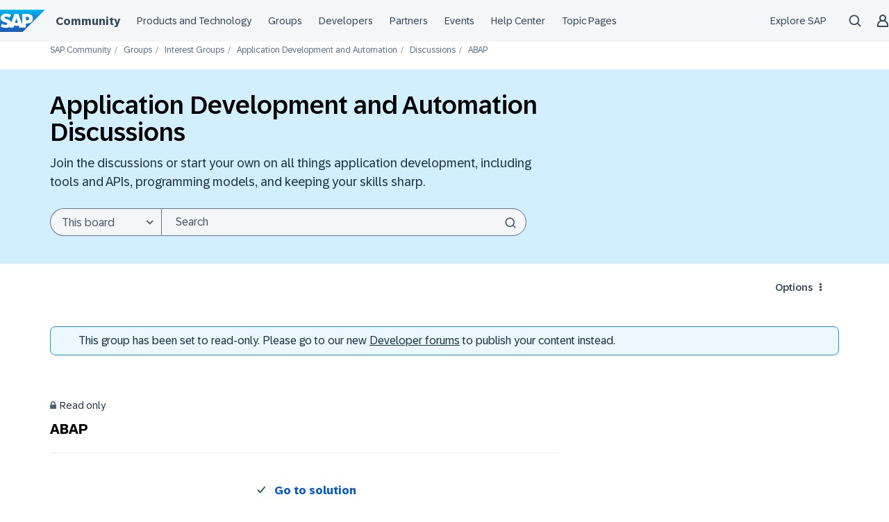

--- FILE ---
content_type: application/javascript
request_url: https://cdn.account.sap.com/js/uid-baseline.js
body_size: 16764
content:
let e,t;var s,i,r,n,a={},o=Object.defineProperty,c=Object.getOwnPropertyDescriptor,l=Object.getOwnPropertyNames,d=Object.prototype.hasOwnProperty,h={};((e,t)=>{for(var s in t)o(e,s,{get:t[s],enumerable:!0})})(h,{AccessTokenEvents:()=>T,CheckSessionIFrame:()=>x,DPoPState:()=>z,ErrorResponse:()=>I,ErrorTimeout:()=>E,InMemoryWebStorage:()=>R,IndexedDbDPoPStore:()=>eh,Log:()=>g,Logger:()=>_,MetadataService:()=>C,OidcClient:()=>B,OidcClientSettingsStore:()=>q,SessionMonitor:()=>Q,SigninResponse:()=>W,SigninState:()=>j,SignoutResponse:()=>D,State:()=>M,User:()=>V,UserManager:()=>el,UserManagerSettingsStore:()=>ee,Version:()=>ed,WebStorageStateStore:()=>O}),a=((e,t,s,i)=>{if(t&&"object"==typeof t||"function"==typeof t)for(let s of l(t))d.call(e,s)||void 0===s||o(e,s,{get:()=>t[s],enumerable:!(i=c(t,s))||i.enumerable});return e})(o({},"__esModule",{value:!0}),h);var u={debug:()=>void 0,info:()=>void 0,warn:()=>void 0,error:()=>void 0},g=((s=g||{})[s.NONE=0]="NONE",s[s.ERROR=1]="ERROR",s[s.WARN=2]="WARN",s[s.INFO=3]="INFO",s[s.DEBUG=4]="DEBUG",s);(i=g||(g={})).reset=function(){r=3,n=u},i.setLevel=function(e){if(!(0<=e&&e<=4))throw Error("Invalid log level");r=e},i.setLogger=function(e){n=e};var _=class e{constructor(e){this._name=e}debug(...t){r>=4&&n.debug(e._format(this._name,this._method),...t)}info(...t){r>=3&&n.info(e._format(this._name,this._method),...t)}warn(...t){r>=2&&n.warn(e._format(this._name,this._method),...t)}error(...t){r>=1&&n.error(e._format(this._name,this._method),...t)}throw(e){throw this.error(e),e}create(e){let t=Object.create(this);return t._method=e,t.debug("begin"),t}static createStatic(t,s){let i=new e(`${t}.${s}`);return i.debug("begin"),i}static _format(e,t){let s=`[${e}]`;return t?`${s} ${t}:`:s}static debug(t,...s){r>=4&&n.debug(e._format(t),...s)}static info(t,...s){r>=3&&n.info(e._format(t),...s)}static warn(t,...s){r>=2&&n.warn(e._format(t),...s)}static error(t,...s){r>=1&&n.error(e._format(t),...s)}};g.reset();class p extends Error{}p.prototype.name="InvalidTokenError";var w=class{static decode(e){try{return function(e,t){let s;if("string"!=typeof e)throw new p("Invalid token specified: must be a string");t||(t={});let i=!0===t.header?0:1,r=e.split(".")[i];if("string"!=typeof r)throw new p(`Invalid token specified: missing part #${i+1}`);try{s=function(e){let t=e.replace(/-/g,"+").replace(/_/g,"/");switch(t.length%4){case 0:break;case 2:t+="==";break;case 3:t+="=";break;default:throw Error("base64 string is not of the correct length")}try{var s;return s=t,decodeURIComponent(atob(s).replace(/(.)/g,(e,t)=>{let s=t.charCodeAt(0).toString(16).toUpperCase();return s.length<2&&(s="0"+s),"%"+s}))}catch(e){return atob(t)}}(r)}catch(e){throw new p(`Invalid token specified: invalid base64 for part #${i+1} (${e.message})`)}try{return JSON.parse(s)}catch(e){throw new p(`Invalid token specified: invalid json for part #${i+1} (${e.message})`)}}(e)}catch(e){throw _.error("JwtUtils.decode",e),e}}static async generateSignedJwt(e,t,s){let i=S.encodeBase64Url(new TextEncoder().encode(JSON.stringify(e))),r=S.encodeBase64Url(new TextEncoder().encode(JSON.stringify(t))),n=`${i}.${r}`,a=await window.crypto.subtle.sign({name:"ECDSA",hash:{name:"SHA-256"}},s,new TextEncoder().encode(n)),o=S.encodeBase64Url(new Uint8Array(a));return`${n}.${o}`}},m=e=>btoa([...new Uint8Array(e)].map(e=>String.fromCharCode(e)).join("")),f=class e{static _randomWord(){let e=new Uint32Array(1);return crypto.getRandomValues(e),e[0]}static generateUUIDv4(){let t="10000000-1000-4000-8000-100000000000".replace(/[018]/g,t=>(+t^e._randomWord()&15>>+t/4).toString(16));return t.replace(/-/g,"")}static generateCodeVerifier(){return e.generateUUIDv4()+e.generateUUIDv4()+e.generateUUIDv4()}static async generateCodeChallenge(e){if(!crypto.subtle)throw Error("Crypto.subtle is available only in secure contexts (HTTPS).");try{let t=new TextEncoder,s=t.encode(e),i=await crypto.subtle.digest("SHA-256",s);return m(i).replace(/\+/g,"-").replace(/\//g,"_").replace(/=+$/,"")}catch(e){throw _.error("CryptoUtils.generateCodeChallenge",e),e}}static generateBasicAuth(e,t){let s=new TextEncoder,i=s.encode([e,t].join(":"));return m(i)}static async hash(e,t){let s=new TextEncoder().encode(t),i=await crypto.subtle.digest(e,s);return new Uint8Array(i)}static async customCalculateJwkThumbprint(t){let s;switch(t.kty){case"RSA":s={e:t.e,kty:t.kty,n:t.n};break;case"EC":s={crv:t.crv,kty:t.kty,x:t.x,y:t.y};break;case"OKP":s={crv:t.crv,kty:t.kty,x:t.x};break;case"oct":s={crv:t.k,kty:t.kty};break;default:throw Error("Unknown jwk type")}let i=await e.hash("SHA-256",JSON.stringify(s));return e.encodeBase64Url(i)}static async generateDPoPProof({url:t,accessToken:s,httpMethod:i,keyPair:r,nonce:n}){let a,o;let c={jti:window.crypto.randomUUID(),htm:null!=i?i:"GET",htu:t,iat:Math.floor(Date.now()/1e3)};s&&(a=await e.hash("SHA-256",s),o=e.encodeBase64Url(a),c.ath=o),n&&(c.nonce=n);try{let e=await crypto.subtle.exportKey("jwk",r.publicKey),t={alg:"ES256",typ:"dpop+jwt",jwk:{crv:e.crv,kty:e.kty,x:e.x,y:e.y}};return await w.generateSignedJwt(t,c,r.privateKey)}catch(e){if(e instanceof TypeError)throw Error(`Error exporting dpop public key: ${e.message}`);throw e}}static async generateDPoPJkt(t){try{let s=await crypto.subtle.exportKey("jwk",t.publicKey);return await e.customCalculateJwkThumbprint(s)}catch(e){if(e instanceof TypeError)throw Error(`Could not retrieve dpop keys from storage: ${e.message}`);throw e}}static async generateDPoPKeys(){return await window.crypto.subtle.generateKey({name:"ECDSA",namedCurve:"P-256"},!1,["sign","verify"])}};f.encodeBase64Url=e=>m(e).replace(/=/g,"").replace(/\+/g,"-").replace(/\//g,"_");var S=f,y=class{constructor(e){this._name=e,this._callbacks=[],this._logger=new _(`Event('${this._name}')`)}addHandler(e){return this._callbacks.push(e),()=>this.removeHandler(e)}removeHandler(e){let t=this._callbacks.lastIndexOf(e);t>=0&&this._callbacks.splice(t,1)}async raise(...e){for(let t of(this._logger.debug("raise:",...e),this._callbacks))await t(...e)}},k=class{static center({...e}){var t;return null==e.width&&(e.width=null!=(t=[800,720,600,480].find(e=>e<=window.outerWidth/1.618))?t:360),null!=e.left||(e.left=Math.max(0,Math.round(window.screenX+(window.outerWidth-e.width)/2))),null!=e.height&&(null!=e.top||(e.top=Math.max(0,Math.round(window.screenY+(window.outerHeight-e.height)/2)))),e}static serialize(e){return Object.entries(e).filter(([,e])=>null!=e).map(([e,t])=>`${e}=${"boolean"!=typeof t?t:t?"yes":"no"}`).join(",")}},b=class e extends y{constructor(){super(...arguments),this._logger=new _(`Timer('${this._name}')`),this._timerHandle=null,this._expiration=0,this._callback=()=>{let t=this._expiration-e.getEpochTime();this._logger.debug("timer completes in",t),this._expiration<=e.getEpochTime()&&(this.cancel(),super.raise())}}static getEpochTime(){return Math.floor(Date.now()/1e3)}init(t){let s=this._logger.create("init");t=Math.max(Math.floor(t),1);let i=e.getEpochTime()+t;if(this.expiration===i&&this._timerHandle){s.debug("skipping since already initialized for expiration at",this.expiration);return}this.cancel(),s.debug("using duration",t),this._expiration=i;let r=Math.min(t,5);this._timerHandle=setInterval(this._callback,1e3*r)}get expiration(){return this._expiration}cancel(){this._logger.create("cancel"),this._timerHandle&&(clearInterval(this._timerHandle),this._timerHandle=null)}},v=class{static readParams(e,t="query"){if(!e)throw TypeError("Invalid URL");let s=new URL(e,"http://127.0.0.1"),i=s["fragment"===t?"hash":"search"];return new URLSearchParams(i.slice(1))}},I=class extends Error{constructor(e,t){var s,i,r;if(super(e.error_description||e.error||""),this.form=t,this.name="ErrorResponse",!e.error)throw _.error("ErrorResponse","No error passed"),Error("No error passed");this.error=e.error,this.error_description=null!=(s=e.error_description)?s:null,this.error_uri=null!=(i=e.error_uri)?i:null,this.state=e.userState,this.session_state=null!=(r=e.session_state)?r:null,this.url_state=e.url_state}},E=class extends Error{constructor(e){super(e),this.name="ErrorTimeout"}},T=class{constructor(e){this._logger=new _("AccessTokenEvents"),this._expiringTimer=new b("Access token expiring"),this._expiredTimer=new b("Access token expired"),this._expiringNotificationTimeInSeconds=e.expiringNotificationTimeInSeconds}async load(e){let t=this._logger.create("load");if(e.access_token&&void 0!==e.expires_in){let s=e.expires_in;if(t.debug("access token present, remaining duration:",s),s>0){let e=s-this._expiringNotificationTimeInSeconds;e<=0&&(e=1),t.debug("registering expiring timer, raising in",e,"seconds"),this._expiringTimer.init(e)}else t.debug("canceling existing expiring timer because we're past expiration."),this._expiringTimer.cancel();let i=s+1;t.debug("registering expired timer, raising in",i,"seconds"),this._expiredTimer.init(i)}else this._expiringTimer.cancel(),this._expiredTimer.cancel()}async unload(){this._logger.debug("unload: canceling existing access token timers"),this._expiringTimer.cancel(),this._expiredTimer.cancel()}addAccessTokenExpiring(e){return this._expiringTimer.addHandler(e)}removeAccessTokenExpiring(e){this._expiringTimer.removeHandler(e)}addAccessTokenExpired(e){return this._expiredTimer.addHandler(e)}removeAccessTokenExpired(e){this._expiredTimer.removeHandler(e)}},x=class{constructor(e,t,s,i,r){this._callback=e,this._client_id=t,this._intervalInSeconds=i,this._stopOnError=r,this._logger=new _("CheckSessionIFrame"),this._timer=null,this._session_state=null,this._message=e=>{e.origin===this._frame_origin&&e.source===this._frame.contentWindow&&("error"===e.data?(this._logger.error("error message from check session op iframe"),this._stopOnError&&this.stop()):"changed"===e.data?(this._logger.debug("changed message from check session op iframe"),this.stop(),this._callback()):this._logger.debug(e.data+" message from check session op iframe"))};let n=new URL(s);this._frame_origin=n.origin,this._frame=window.document.createElement("iframe"),this._frame.style.visibility="hidden",this._frame.style.position="fixed",this._frame.style.left="-1000px",this._frame.style.top="0",this._frame.width="0",this._frame.height="0",this._frame.src=n.href}load(){return new Promise(e=>{this._frame.onload=()=>{e()},window.document.body.appendChild(this._frame),window.addEventListener("message",this._message,!1)})}start(e){if(this._session_state===e)return;this._logger.create("start"),this.stop(),this._session_state=e;let t=()=>{this._frame.contentWindow&&this._session_state&&this._frame.contentWindow.postMessage(this._client_id+" "+this._session_state,this._frame_origin)};t(),this._timer=setInterval(t,1e3*this._intervalInSeconds)}stop(){this._logger.create("stop"),this._session_state=null,this._timer&&(clearInterval(this._timer),this._timer=null)}},R=class{constructor(){this._logger=new _("InMemoryWebStorage"),this._data={}}clear(){this._logger.create("clear"),this._data={}}getItem(e){return this._logger.create(`getItem('${e}')`),this._data[e]}setItem(e,t){this._logger.create(`setItem('${e}')`),this._data[e]=t}removeItem(e){this._logger.create(`removeItem('${e}')`),delete this._data[e]}get length(){return Object.getOwnPropertyNames(this._data).length}key(e){return Object.getOwnPropertyNames(this._data)[e]}},P=class extends Error{constructor(e,t){super(t),this.name="ErrorDPoPNonce",this.nonce=e}},U=class{constructor(e=[],t=null,s={}){this._jwtHandler=t,this._extraHeaders=s,this._logger=new _("JsonService"),this._contentTypes=[],this._contentTypes.push(...e,"application/json"),t&&this._contentTypes.push("application/jwt")}async fetchWithTimeout(e,t={}){let{timeoutInSeconds:s,...i}=t;if(!s)return await fetch(e,i);let r=new AbortController,n=setTimeout(()=>r.abort(),1e3*s);try{let s=await fetch(e,{...t,signal:r.signal});return s}catch(e){if(e instanceof DOMException&&"AbortError"===e.name)throw new E("Network timed out");throw e}finally{clearTimeout(n)}}async getJson(e,{token:t,credentials:s,timeoutInSeconds:i}={}){let r,n;let a=this._logger.create("getJson"),o={Accept:this._contentTypes.join(", ")};t&&(a.debug("token passed, setting Authorization header"),o.Authorization="Bearer "+t),this._appendExtraHeaders(o);try{a.debug("url:",e),r=await this.fetchWithTimeout(e,{method:"GET",headers:o,timeoutInSeconds:i,credentials:s})}catch(e){throw a.error("Network Error"),e}a.debug("HTTP response received, status",r.status);let c=r.headers.get("Content-Type");if(c&&!this._contentTypes.find(e=>c.startsWith(e))&&a.throw(Error(`Invalid response Content-Type: ${null!=c?c:"undefined"}, from URL: ${e}`)),r.ok&&this._jwtHandler&&(null==c?void 0:c.startsWith("application/jwt")))return await this._jwtHandler(await r.text());try{n=await r.json()}catch(e){if(a.error("Error parsing JSON response",e),r.ok)throw e;throw Error(`${r.statusText} (${r.status})`)}if(!r.ok){if(a.error("Error from server:",n),n.error)throw new I(n);throw Error(`${r.statusText} (${r.status}): ${JSON.stringify(n)}`)}return n}async postForm(e,{body:t,basicAuth:s,timeoutInSeconds:i,initCredentials:r,extraHeaders:n}){let a;let o=this._logger.create("postForm"),c={Accept:this._contentTypes.join(", "),"Content-Type":"application/x-www-form-urlencoded",...n};void 0!==s&&(c.Authorization="Basic "+s),this._appendExtraHeaders(c);try{o.debug("url:",e),a=await this.fetchWithTimeout(e,{method:"POST",headers:c,body:t,timeoutInSeconds:i,credentials:r})}catch(e){throw o.error("Network error"),e}o.debug("HTTP response received, status",a.status);let l=a.headers.get("Content-Type");if(l&&!this._contentTypes.find(e=>l.startsWith(e)))throw Error(`Invalid response Content-Type: ${null!=l?l:"undefined"}, from URL: ${e}`);let d=await a.text(),h={};if(d)try{h=JSON.parse(d)}catch(e){if(o.error("Error parsing JSON response",e),a.ok)throw e;throw Error(`${a.statusText} (${a.status})`)}if(!a.ok){if(o.error("Error from server:",h),a.headers.has("dpop-nonce")){let e=a.headers.get("dpop-nonce");throw new P(e,`${JSON.stringify(h)}`)}if(h.error)throw new I(h,t);throw Error(`${a.statusText} (${a.status}): ${JSON.stringify(h)}`)}return h}_appendExtraHeaders(e){let t=this._logger.create("appendExtraHeaders"),s=Object.keys(this._extraHeaders),i=["accept","content-type"],r=["authorization"];0!==s.length&&s.forEach(s=>{if(i.includes(s.toLocaleLowerCase())){t.warn("Protected header could not be set",s,i);return}if(r.includes(s.toLocaleLowerCase())&&Object.keys(e).includes(s)){t.warn("Header could not be overridden",s,r);return}let n="function"==typeof this._extraHeaders[s]?this._extraHeaders[s]():this._extraHeaders[s];n&&""!==n&&(e[s]=n)})}},C=class{constructor(e){this._settings=e,this._logger=new _("MetadataService"),this._signingKeys=null,this._metadata=null,this._metadataUrl=this._settings.metadataUrl,this._jsonService=new U(["application/jwk-set+json"],null,this._settings.extraHeaders),this._settings.signingKeys&&(this._logger.debug("using signingKeys from settings"),this._signingKeys=this._settings.signingKeys),this._settings.metadata&&(this._logger.debug("using metadata from settings"),this._metadata=this._settings.metadata),this._settings.fetchRequestCredentials&&(this._logger.debug("using fetchRequestCredentials from settings"),this._fetchRequestCredentials=this._settings.fetchRequestCredentials)}resetSigningKeys(){this._signingKeys=null}async getMetadata(){let e=this._logger.create("getMetadata");if(this._metadata)return e.debug("using cached values"),this._metadata;if(!this._metadataUrl)throw e.throw(Error("No authority or metadataUrl configured on settings")),null;e.debug("getting metadata from",this._metadataUrl);let t=await this._jsonService.getJson(this._metadataUrl,{credentials:this._fetchRequestCredentials,timeoutInSeconds:this._settings.requestTimeoutInSeconds});return e.debug("merging remote JSON with seed metadata"),this._metadata=Object.assign({},t,this._settings.metadataSeed),this._metadata}getIssuer(){return this._getMetadataProperty("issuer")}getAuthorizationEndpoint(){return this._getMetadataProperty("authorization_endpoint")}getUserInfoEndpoint(){return this._getMetadataProperty("userinfo_endpoint")}getTokenEndpoint(e=!0){return this._getMetadataProperty("token_endpoint",e)}getCheckSessionIframe(){return this._getMetadataProperty("check_session_iframe",!0)}getEndSessionEndpoint(){return this._getMetadataProperty("end_session_endpoint",!0)}getRevocationEndpoint(e=!0){return this._getMetadataProperty("revocation_endpoint",e)}getKeysEndpoint(e=!0){return this._getMetadataProperty("jwks_uri",e)}async _getMetadataProperty(e,t=!1){let s=this._logger.create(`_getMetadataProperty('${e}')`),i=await this.getMetadata();if(s.debug("resolved"),void 0===i[e]){if(!0===t){s.warn("Metadata does not contain optional property");return}s.throw(Error("Metadata does not contain property "+e))}return i[e]}async getSigningKeys(){let e=this._logger.create("getSigningKeys");if(this._signingKeys)return e.debug("returning signingKeys from cache"),this._signingKeys;let t=await this.getKeysEndpoint(!1);e.debug("got jwks_uri",t);let s=await this._jsonService.getJson(t,{timeoutInSeconds:this._settings.requestTimeoutInSeconds});if(e.debug("got key set",s),!Array.isArray(s.keys))throw e.throw(Error("Missing keys on keyset")),null;return this._signingKeys=s.keys,this._signingKeys}},O=class{constructor({prefix:e="oidc.",store:t=localStorage}={}){this._logger=new _("WebStorageStateStore"),this._store=t,this._prefix=e}async set(e,t){this._logger.create(`set('${e}')`),e=this._prefix+e,await this._store.setItem(e,t)}async get(e){this._logger.create(`get('${e}')`),e=this._prefix+e;let t=await this._store.getItem(e);return t}async remove(e){this._logger.create(`remove('${e}')`),e=this._prefix+e;let t=await this._store.getItem(e);return await this._store.removeItem(e),t}async getAllKeys(){this._logger.create("getAllKeys");let e=await this._store.length,t=[];for(let s=0;s<e;s++){let e=await this._store.key(s);e&&0===e.indexOf(this._prefix)&&t.push(e.substr(this._prefix.length))}return t}},q=class{constructor({authority:e,metadataUrl:t,metadata:s,signingKeys:i,metadataSeed:r,client_id:n,client_secret:a,response_type:o="code",scope:c="openid",redirect_uri:l,post_logout_redirect_uri:d,client_authentication:h="client_secret_post",prompt:u,display:g,max_age:_,ui_locales:p,acr_values:w,resource:m,response_mode:f,filterProtocolClaims:S=!0,loadUserInfo:y=!1,requestTimeoutInSeconds:k,staleStateAgeInSeconds:b=900,mergeClaimsStrategy:v={array:"replace"},disablePKCE:I=!1,stateStore:E,revokeTokenAdditionalContentTypes:T,fetchRequestCredentials:x,refreshTokenAllowedScope:P,extraQueryParams:U={},extraTokenParams:C={},extraHeaders:q={},dpop:N,omitScopeWhenRequesting:$=!1}){var A;if(this.authority=e,t?this.metadataUrl=t:(this.metadataUrl=e,e&&(this.metadataUrl.endsWith("/")||(this.metadataUrl+="/"),this.metadataUrl+=".well-known/openid-configuration")),this.metadata=s,this.metadataSeed=r,this.signingKeys=i,this.client_id=n,this.client_secret=a,this.response_type=o,this.scope=c,this.redirect_uri=l,this.post_logout_redirect_uri=d,this.client_authentication=h,this.prompt=u,this.display=g,this.max_age=_,this.ui_locales=p,this.acr_values=w,this.resource=m,this.response_mode=f,this.filterProtocolClaims=null==S||S,this.loadUserInfo=!!y,this.staleStateAgeInSeconds=b,this.mergeClaimsStrategy=v,this.omitScopeWhenRequesting=$,this.disablePKCE=!!I,this.revokeTokenAdditionalContentTypes=T,this.fetchRequestCredentials=x||"same-origin",this.requestTimeoutInSeconds=k,E)this.stateStore=E;else{let e="undefined"!=typeof window?window.localStorage:new R;this.stateStore=new O({store:e})}if(this.refreshTokenAllowedScope=P,this.extraQueryParams=U,this.extraTokenParams=C,this.extraHeaders=q,this.dpop=N,this.dpop&&!(null==(A=this.dpop)?void 0:A.store))throw Error("A DPoPStore is required when dpop is enabled")}},N=class{constructor(e,t){this._settings=e,this._metadataService=t,this._logger=new _("UserInfoService"),this._getClaimsFromJwt=async e=>{let t=this._logger.create("_getClaimsFromJwt");try{let s=w.decode(e);return t.debug("JWT decoding successful"),s}catch(e){throw t.error("Error parsing JWT response"),e}},this._jsonService=new U(void 0,this._getClaimsFromJwt,this._settings.extraHeaders)}async getClaims(e){let t=this._logger.create("getClaims");e||this._logger.throw(Error("No token passed"));let s=await this._metadataService.getUserInfoEndpoint();t.debug("got userinfo url",s);let i=await this._jsonService.getJson(s,{token:e,credentials:this._settings.fetchRequestCredentials,timeoutInSeconds:this._settings.requestTimeoutInSeconds});return t.debug("got claims",i),i}},$=class{constructor(e,t){this._settings=e,this._metadataService=t,this._logger=new _("TokenClient"),this._jsonService=new U(this._settings.revokeTokenAdditionalContentTypes,null,this._settings.extraHeaders)}async exchangeCode({grant_type:e="authorization_code",redirect_uri:t=this._settings.redirect_uri,client_id:s=this._settings.client_id,client_secret:i=this._settings.client_secret,extraHeaders:r,...n}){let a;let o=this._logger.create("exchangeCode");s||o.throw(Error("A client_id is required")),t||o.throw(Error("A redirect_uri is required")),n.code||o.throw(Error("A code is required"));let c=new URLSearchParams({grant_type:e,redirect_uri:t});for(let[e,t]of Object.entries(n))null!=t&&c.set(e,t);switch(this._settings.client_authentication){case"client_secret_basic":if(null==i)throw o.throw(Error("A client_secret is required")),null;a=S.generateBasicAuth(s,i);break;case"client_secret_post":c.append("client_id",s),i&&c.append("client_secret",i)}let l=await this._metadataService.getTokenEndpoint(!1);o.debug("got token endpoint");let d=await this._jsonService.postForm(l,{body:c,basicAuth:a,timeoutInSeconds:this._settings.requestTimeoutInSeconds,initCredentials:this._settings.fetchRequestCredentials,extraHeaders:r});return o.debug("got response"),d}async exchangeCredentials({grant_type:e="password",client_id:t=this._settings.client_id,client_secret:s=this._settings.client_secret,scope:i=this._settings.scope,...r}){let n;let a=this._logger.create("exchangeCredentials");t||a.throw(Error("A client_id is required"));let o=new URLSearchParams({grant_type:e});for(let[e,t]of(this._settings.omitScopeWhenRequesting||o.set("scope",i),Object.entries(r)))null!=t&&o.set(e,t);switch(this._settings.client_authentication){case"client_secret_basic":if(null==s)throw a.throw(Error("A client_secret is required")),null;n=S.generateBasicAuth(t,s);break;case"client_secret_post":o.append("client_id",t),s&&o.append("client_secret",s)}let c=await this._metadataService.getTokenEndpoint(!1);a.debug("got token endpoint");let l=await this._jsonService.postForm(c,{body:o,basicAuth:n,timeoutInSeconds:this._settings.requestTimeoutInSeconds,initCredentials:this._settings.fetchRequestCredentials});return a.debug("got response"),l}async exchangeRefreshToken({grant_type:e="refresh_token",client_id:t=this._settings.client_id,client_secret:s=this._settings.client_secret,timeoutInSeconds:i,extraHeaders:r,...n}){let a;let o=this._logger.create("exchangeRefreshToken");t||o.throw(Error("A client_id is required")),n.refresh_token||o.throw(Error("A refresh_token is required"));let c=new URLSearchParams({grant_type:e});for(let[e,t]of Object.entries(n))Array.isArray(t)?t.forEach(t=>c.append(e,t)):null!=t&&c.set(e,t);switch(this._settings.client_authentication){case"client_secret_basic":if(null==s)throw o.throw(Error("A client_secret is required")),null;a=S.generateBasicAuth(t,s);break;case"client_secret_post":c.append("client_id",t),s&&c.append("client_secret",s)}let l=await this._metadataService.getTokenEndpoint(!1);o.debug("got token endpoint");let d=await this._jsonService.postForm(l,{body:c,basicAuth:a,timeoutInSeconds:i,initCredentials:this._settings.fetchRequestCredentials,extraHeaders:r});return o.debug("got response"),d}async revoke(e){var t;let s=this._logger.create("revoke");e.token||s.throw(Error("A token is required"));let i=await this._metadataService.getRevocationEndpoint(!1);s.debug(`got revocation endpoint, revoking ${null!=(t=e.token_type_hint)?t:"default token type"}`);let r=new URLSearchParams;for(let[t,s]of Object.entries(e))null!=s&&r.set(t,s);r.set("client_id",this._settings.client_id),this._settings.client_secret&&r.set("client_secret",this._settings.client_secret),await this._jsonService.postForm(i,{body:r,timeoutInSeconds:this._settings.requestTimeoutInSeconds}),s.debug("got response")}},A=class{constructor(e,t,s){this._settings=e,this._metadataService=t,this._claimsService=s,this._logger=new _("ResponseValidator"),this._userInfoService=new N(this._settings,this._metadataService),this._tokenClient=new $(this._settings,this._metadataService)}async validateSigninResponse(e,t,s){let i=this._logger.create("validateSigninResponse");this._processSigninState(e,t),i.debug("state processed"),await this._processCode(e,t,s),i.debug("code processed"),e.isOpenId&&this._validateIdTokenAttributes(e),i.debug("tokens validated"),await this._processClaims(e,null==t?void 0:t.skipUserInfo,e.isOpenId),i.debug("claims processed")}async validateCredentialsResponse(e,t){let s=this._logger.create("validateCredentialsResponse"),i=e.isOpenId&&!!e.id_token;i&&this._validateIdTokenAttributes(e),s.debug("tokens validated"),await this._processClaims(e,t,i),s.debug("claims processed")}async validateRefreshResponse(e,t){let s=this._logger.create("validateRefreshResponse");e.userState=t.data,null!=e.session_state||(e.session_state=t.session_state),null!=e.scope||(e.scope=t.scope),e.isOpenId&&e.id_token&&(this._validateIdTokenAttributes(e,t.id_token),s.debug("ID Token validated")),e.id_token||(e.id_token=t.id_token,e.profile=t.profile);let i=e.isOpenId&&!!e.id_token;await this._processClaims(e,!1,i),s.debug("claims processed")}validateSignoutResponse(e,t){let s=this._logger.create("validateSignoutResponse");if(t.id!==e.state&&s.throw(Error("State does not match")),s.debug("state validated"),e.userState=t.data,e.error)throw s.warn("Response was error",e.error),new I(e)}_processSigninState(e,t){let s=this._logger.create("_processSigninState");if(t.id!==e.state&&s.throw(Error("State does not match")),t.client_id||s.throw(Error("No client_id on state")),t.authority||s.throw(Error("No authority on state")),this._settings.authority!==t.authority&&s.throw(Error("authority mismatch on settings vs. signin state")),this._settings.client_id&&this._settings.client_id!==t.client_id&&s.throw(Error("client_id mismatch on settings vs. signin state")),s.debug("state validated"),e.userState=t.data,e.url_state=t.url_state,null!=e.scope||(e.scope=t.scope),e.error)throw s.warn("Response was error",e.error),new I(e);t.code_verifier&&!e.code&&s.throw(Error("Expected code in response"))}async _processClaims(e,t=!1,s=!0){let i=this._logger.create("_processClaims");if(e.profile=this._claimsService.filterProtocolClaims(e.profile),t||!this._settings.loadUserInfo||!e.access_token){i.debug("not loading user info");return}i.debug("loading user info");let r=await this._userInfoService.getClaims(e.access_token);i.debug("user info claims received from user info endpoint"),s&&r.sub!==e.profile.sub&&i.throw(Error("subject from UserInfo response does not match subject in ID Token")),e.profile=this._claimsService.mergeClaims(e.profile,this._claimsService.filterProtocolClaims(r)),i.debug("user info claims received, updated profile:",e.profile)}async _processCode(e,t,s){let i=this._logger.create("_processCode");if(e.code){i.debug("Validating code");let r=await this._tokenClient.exchangeCode({client_id:t.client_id,client_secret:t.client_secret,code:e.code,redirect_uri:t.redirect_uri,code_verifier:t.code_verifier,extraHeaders:s,...t.extraTokenParams});Object.assign(e,r)}else i.debug("No code to process")}_validateIdTokenAttributes(e,t){var s;let i=this._logger.create("_validateIdTokenAttributes");i.debug("decoding ID Token JWT");let r=w.decode(null!=(s=e.id_token)?s:"");if(r.sub||i.throw(Error("ID Token is missing a subject claim")),t){let e=w.decode(t);r.sub!==e.sub&&i.throw(Error("sub in id_token does not match current sub")),r.auth_time&&r.auth_time!==e.auth_time&&i.throw(Error("auth_time in id_token does not match original auth_time")),r.azp&&r.azp!==e.azp&&i.throw(Error("azp in id_token does not match original azp")),!r.azp&&e.azp&&i.throw(Error("azp not in id_token, but present in original id_token"))}e.profile=r}},M=class e{constructor(e){this.id=e.id||S.generateUUIDv4(),this.data=e.data,e.created&&e.created>0?this.created=e.created:this.created=b.getEpochTime(),this.request_type=e.request_type,this.url_state=e.url_state}toStorageString(){return new _("State").create("toStorageString"),JSON.stringify({id:this.id,data:this.data,created:this.created,request_type:this.request_type,url_state:this.url_state})}static fromStorageString(t){return _.createStatic("State","fromStorageString"),Promise.resolve(new e(JSON.parse(t)))}static async clearStaleState(t,s){let i=_.createStatic("State","clearStaleState"),r=b.getEpochTime()-s,n=await t.getAllKeys();i.debug("got keys",n);for(let s=0;s<n.length;s++){let a=n[s],o=await t.get(a),c=!1;if(o)try{let t=await e.fromStorageString(o);i.debug("got item from key:",a,t.created),t.created<=r&&(c=!0)}catch(e){i.error("Error parsing state for key:",a,e),c=!0}else i.debug("no item in storage for key:",a),c=!0;c&&(i.debug("removed item for key:",a),t.remove(a))}}},j=class e extends M{constructor(e){super(e),this.code_verifier=e.code_verifier,this.code_challenge=e.code_challenge,this.authority=e.authority,this.client_id=e.client_id,this.redirect_uri=e.redirect_uri,this.scope=e.scope,this.client_secret=e.client_secret,this.extraTokenParams=e.extraTokenParams,this.response_mode=e.response_mode,this.skipUserInfo=e.skipUserInfo}static async create(t){let s=!0===t.code_verifier?S.generateCodeVerifier():t.code_verifier||void 0,i=s?await S.generateCodeChallenge(s):void 0;return new e({...t,code_verifier:s,code_challenge:i})}toStorageString(){return new _("SigninState").create("toStorageString"),JSON.stringify({id:this.id,data:this.data,created:this.created,request_type:this.request_type,url_state:this.url_state,code_verifier:this.code_verifier,authority:this.authority,client_id:this.client_id,redirect_uri:this.redirect_uri,scope:this.scope,client_secret:this.client_secret,extraTokenParams:this.extraTokenParams,response_mode:this.response_mode,skipUserInfo:this.skipUserInfo})}static fromStorageString(t){_.createStatic("SigninState","fromStorageString");let s=JSON.parse(t);return e.create(s)}},H=class e{constructor(e){this.url=e.url,this.state=e.state}static async create({url:t,authority:s,client_id:i,redirect_uri:r,response_type:n,scope:a,state_data:o,response_mode:c,request_type:l,client_secret:d,nonce:h,url_state:u,resource:g,skipUserInfo:_,extraQueryParams:p,extraTokenParams:w,disablePKCE:m,dpopJkt:f,omitScopeWhenRequesting:S,...y}){if(!t)throw this._logger.error("create: No url passed"),Error("url");if(!i)throw this._logger.error("create: No client_id passed"),Error("client_id");if(!r)throw this._logger.error("create: No redirect_uri passed"),Error("redirect_uri");if(!n)throw this._logger.error("create: No response_type passed"),Error("response_type");if(!a)throw this._logger.error("create: No scope passed"),Error("scope");if(!s)throw this._logger.error("create: No authority passed"),Error("authority");let k=await j.create({data:o,request_type:l,url_state:u,code_verifier:!m,client_id:i,authority:s,redirect_uri:r,response_mode:c,client_secret:d,scope:a,extraTokenParams:w,skipUserInfo:_}),b=new URL(t);b.searchParams.append("client_id",i),b.searchParams.append("redirect_uri",r),b.searchParams.append("response_type",n),S||b.searchParams.append("scope",a),h&&b.searchParams.append("nonce",h),f&&b.searchParams.append("dpop_jkt",f);let v=k.id;if(u&&(v=`${v};${u}`),b.searchParams.append("state",v),k.code_challenge&&(b.searchParams.append("code_challenge",k.code_challenge),b.searchParams.append("code_challenge_method","S256")),g){let e=Array.isArray(g)?g:[g];e.forEach(e=>b.searchParams.append("resource",e))}for(let[e,t]of Object.entries({response_mode:c,...y,...p}))null!=t&&b.searchParams.append(e,t.toString());return new e({url:b.href,state:k})}};H._logger=new _("SigninRequest");var W=class{constructor(e){if(this.access_token="",this.token_type="",this.profile={},this.state=e.get("state"),this.session_state=e.get("session_state"),this.state){let e=decodeURIComponent(this.state).split(";");this.state=e[0],e.length>1&&(this.url_state=e.slice(1).join(";"))}this.error=e.get("error"),this.error_description=e.get("error_description"),this.error_uri=e.get("error_uri"),this.code=e.get("code")}get expires_in(){if(void 0!==this.expires_at)return this.expires_at-b.getEpochTime()}set expires_in(e){"string"==typeof e&&(e=Number(e)),void 0!==e&&e>=0&&(this.expires_at=Math.floor(e)+b.getEpochTime())}get isOpenId(){var e;return(null==(e=this.scope)?void 0:e.split(" ").includes("openid"))||!!this.id_token}},L=class{constructor({url:e,state_data:t,id_token_hint:s,post_logout_redirect_uri:i,extraQueryParams:r,request_type:n,client_id:a,url_state:o}){if(this._logger=new _("SignoutRequest"),!e)throw this._logger.error("ctor: No url passed"),Error("url");let c=new URL(e);if(s&&c.searchParams.append("id_token_hint",s),a&&c.searchParams.append("client_id",a),i&&(c.searchParams.append("post_logout_redirect_uri",i),t||o)){this.state=new M({data:t,request_type:n,url_state:o});let e=this.state.id;o&&(e=`${e};${o}`),c.searchParams.append("state",e)}for(let[e,t]of Object.entries({...r}))null!=t&&c.searchParams.append(e,t.toString());this.url=c.href}},D=class{constructor(e){if(this.state=e.get("state"),this.state){let e=decodeURIComponent(this.state).split(";");this.state=e[0],e.length>1&&(this.url_state=e.slice(1).join(";"))}this.error=e.get("error"),this.error_description=e.get("error_description"),this.error_uri=e.get("error_uri")}},J=["nbf","jti","auth_time","nonce","acr","amr","azp","at_hash"],K=["sub","iss","aud","exp","iat"],F=class{constructor(e){this._settings=e,this._logger=new _("ClaimsService")}filterProtocolClaims(e){let t={...e};if(this._settings.filterProtocolClaims)for(let e of Array.isArray(this._settings.filterProtocolClaims)?this._settings.filterProtocolClaims:J)K.includes(e)||delete t[e];return t}mergeClaims(e,t){let s={...e};for(let[e,i]of Object.entries(t))if(s[e]!==i){if(Array.isArray(s[e])||Array.isArray(i)){if("replace"==this._settings.mergeClaimsStrategy.array)s[e]=i;else{let t=Array.isArray(s[e])?s[e]:[s[e]];for(let e of Array.isArray(i)?i:[i])t.includes(e)||t.push(e);s[e]=t}}else"object"==typeof s[e]&&"object"==typeof i?s[e]=this.mergeClaims(s[e],i):s[e]=i}return s}},z=class{constructor(e,t){this.keys=e,this.nonce=t}},B=class{constructor(e,t){this._logger=new _("OidcClient"),this.settings=e instanceof q?e:new q(e),this.metadataService=null!=t?t:new C(this.settings),this._claimsService=new F(this.settings),this._validator=new A(this.settings,this.metadataService,this._claimsService),this._tokenClient=new $(this.settings,this.metadataService)}async createSigninRequest({state:e,request:t,request_uri:s,request_type:i,id_token_hint:r,login_hint:n,skipUserInfo:a,nonce:o,url_state:c,response_type:l=this.settings.response_type,scope:d=this.settings.scope,redirect_uri:h=this.settings.redirect_uri,prompt:u=this.settings.prompt,display:g=this.settings.display,max_age:_=this.settings.max_age,ui_locales:p=this.settings.ui_locales,acr_values:w=this.settings.acr_values,resource:m=this.settings.resource,response_mode:f=this.settings.response_mode,extraQueryParams:S=this.settings.extraQueryParams,extraTokenParams:y=this.settings.extraTokenParams,dpopJkt:k,omitScopeWhenRequesting:b=this.settings.omitScopeWhenRequesting}){let v=this._logger.create("createSigninRequest");if("code"!==l)throw Error("Only the Authorization Code flow (with PKCE) is supported");let I=await this.metadataService.getAuthorizationEndpoint();v.debug("Received authorization endpoint",I);let E=await H.create({url:I,authority:this.settings.authority,client_id:this.settings.client_id,redirect_uri:h,response_type:l,scope:d,state_data:e,url_state:c,prompt:u,display:g,max_age:_,ui_locales:p,id_token_hint:r,login_hint:n,acr_values:w,dpopJkt:k,resource:m,request:t,request_uri:s,extraQueryParams:S,extraTokenParams:y,request_type:i,response_mode:f,client_secret:this.settings.client_secret,skipUserInfo:a,nonce:o,disablePKCE:this.settings.disablePKCE,omitScopeWhenRequesting:b});await this.clearStaleState();let T=E.state;return await this.settings.stateStore.set(T.id,T.toStorageString()),E}async readSigninResponseState(e,t=!1){let s=this._logger.create("readSigninResponseState"),i=new W(v.readParams(e,this.settings.response_mode));if(!i.state)throw s.throw(Error("No state in response")),null;let r=await this.settings.stateStore[t?"remove":"get"](i.state);if(!r)throw s.throw(Error("No matching state found in storage")),null;let n=await j.fromStorageString(r);return{state:n,response:i}}async processSigninResponse(e,t,s=!0){let i=this._logger.create("processSigninResponse"),{state:r,response:n}=await this.readSigninResponseState(e,s);if(i.debug("received state from storage; validating response"),this.settings.dpop&&this.settings.dpop.store){let e=await this.getDpopProof(this.settings.dpop.store);t={...t,DPoP:e}}try{await this._validator.validateSigninResponse(n,r,t)}catch(e){if(e instanceof P&&this.settings.dpop){let s=await this.getDpopProof(this.settings.dpop.store,e.nonce);t.DPoP=s,await this._validator.validateSigninResponse(n,r,t)}else throw e}return n}async getDpopProof(e,t){let s,i;return(await e.getAllKeys()).includes(this.settings.client_id)?(i=await e.get(this.settings.client_id)).nonce!==t&&t&&(i.nonce=t,await e.set(this.settings.client_id,i)):(s=await S.generateDPoPKeys(),i=new z(s,t),await e.set(this.settings.client_id,i)),await S.generateDPoPProof({url:await this.metadataService.getTokenEndpoint(!1),httpMethod:"POST",keyPair:i.keys,nonce:i.nonce})}async processResourceOwnerPasswordCredentials({username:e,password:t,skipUserInfo:s=!1,extraTokenParams:i={}}){let r=await this._tokenClient.exchangeCredentials({username:e,password:t,...i}),n=new W(new URLSearchParams);return Object.assign(n,r),await this._validator.validateCredentialsResponse(n,s),n}async useRefreshToken({state:e,redirect_uri:t,resource:s,timeoutInSeconds:i,extraHeaders:r,extraTokenParams:n}){var a;let o,c;let l=this._logger.create("useRefreshToken");if(void 0===this.settings.refreshTokenAllowedScope)o=e.scope;else{let t=this.settings.refreshTokenAllowedScope.split(" "),s=(null==(a=e.scope)?void 0:a.split(" "))||[];o=s.filter(e=>t.includes(e)).join(" ")}if(this.settings.dpop&&this.settings.dpop.store){let e=await this.getDpopProof(this.settings.dpop.store);r={...r,DPoP:e}}try{c=await this._tokenClient.exchangeRefreshToken({refresh_token:e.refresh_token,scope:o,redirect_uri:t,resource:s,timeoutInSeconds:i,extraHeaders:r,...n})}catch(a){if(a instanceof P&&this.settings.dpop)r.DPoP=await this.getDpopProof(this.settings.dpop.store,a.nonce),c=await this._tokenClient.exchangeRefreshToken({refresh_token:e.refresh_token,scope:o,redirect_uri:t,resource:s,timeoutInSeconds:i,extraHeaders:r,...n});else throw a}let d=new W(new URLSearchParams);return Object.assign(d,c),l.debug("validating response",d),await this._validator.validateRefreshResponse(d,{...e,scope:o}),d}async createSignoutRequest({state:e,id_token_hint:t,client_id:s,request_type:i,url_state:r,post_logout_redirect_uri:n=this.settings.post_logout_redirect_uri,extraQueryParams:a=this.settings.extraQueryParams}={}){let o=this._logger.create("createSignoutRequest"),c=await this.metadataService.getEndSessionEndpoint();if(!c)throw o.throw(Error("No end session endpoint")),null;o.debug("Received end session endpoint",c),s||!n||t||(s=this.settings.client_id);let l=new L({url:c,id_token_hint:t,client_id:s,post_logout_redirect_uri:n,state_data:e,extraQueryParams:a,request_type:i,url_state:r});await this.clearStaleState();let d=l.state;return d&&(o.debug("Signout request has state to persist"),await this.settings.stateStore.set(d.id,d.toStorageString())),l}async readSignoutResponseState(e,t=!1){let s=this._logger.create("readSignoutResponseState"),i=new D(v.readParams(e,this.settings.response_mode));if(!i.state){if(s.debug("No state in response"),i.error)throw s.warn("Response was error:",i.error),new I(i);return{state:void 0,response:i}}let r=await this.settings.stateStore[t?"remove":"get"](i.state);if(!r)throw s.throw(Error("No matching state found in storage")),null;let n=await M.fromStorageString(r);return{state:n,response:i}}async processSignoutResponse(e){let t=this._logger.create("processSignoutResponse"),{state:s,response:i}=await this.readSignoutResponseState(e,!0);return s?(t.debug("Received state from storage; validating response"),this._validator.validateSignoutResponse(i,s)):t.debug("No state from storage; skipping response validation"),i}clearStaleState(){return this._logger.create("clearStaleState"),M.clearStaleState(this.settings.stateStore,this.settings.staleStateAgeInSeconds)}async revokeToken(e,t){return this._logger.create("revokeToken"),await this._tokenClient.revoke({token:e,token_type_hint:t})}},Q=class{constructor(e){this._userManager=e,this._logger=new _("SessionMonitor"),this._start=async e=>{let t=e.session_state;if(!t)return;let s=this._logger.create("_start");if(e.profile?(this._sub=e.profile.sub,s.debug("session_state",t,", sub",this._sub)):(this._sub=void 0,s.debug("session_state",t,", anonymous user")),this._checkSessionIFrame){this._checkSessionIFrame.start(t);return}try{let e=await this._userManager.metadataService.getCheckSessionIframe();if(e){s.debug("initializing check session iframe");let i=this._userManager.settings.client_id,r=this._userManager.settings.checkSessionIntervalInSeconds,n=this._userManager.settings.stopCheckSessionOnError,a=new x(this._callback,i,e,r,n);await a.load(),this._checkSessionIFrame=a,a.start(t)}else s.warn("no check session iframe found in the metadata")}catch(e){s.error("Error from getCheckSessionIframe:",e instanceof Error?e.message:e)}},this._stop=()=>{let e=this._logger.create("_stop");if(this._sub=void 0,this._checkSessionIFrame&&this._checkSessionIFrame.stop(),this._userManager.settings.monitorAnonymousSession){let t=setInterval(async()=>{clearInterval(t);try{let e=await this._userManager.querySessionStatus();if(e){let t={session_state:e.session_state,profile:e.sub?{sub:e.sub}:null};this._start(t)}}catch(t){e.error("error from querySessionStatus",t instanceof Error?t.message:t)}},1e3)}},this._callback=async()=>{let e=this._logger.create("_callback");try{let t=await this._userManager.querySessionStatus(),s=!0;t&&this._checkSessionIFrame?t.sub===this._sub?(s=!1,this._checkSessionIFrame.start(t.session_state),e.debug("same sub still logged in at OP, session state has changed, restarting check session iframe; session_state",t.session_state),await this._userManager.events._raiseUserSessionChanged()):e.debug("different subject signed into OP",t.sub):e.debug("subject no longer signed into OP"),s?this._sub?await this._userManager.events._raiseUserSignedOut():await this._userManager.events._raiseUserSignedIn():e.debug("no change in session detected, no event to raise")}catch(t){this._sub&&(e.debug("Error calling queryCurrentSigninSession; raising signed out event",t),await this._userManager.events._raiseUserSignedOut())}},e||this._logger.throw(Error("No user manager passed")),this._userManager.events.addUserLoaded(this._start),this._userManager.events.addUserUnloaded(this._stop),this._init().catch(e=>{this._logger.error(e)})}async _init(){this._logger.create("_init");let e=await this._userManager.getUser();if(e)this._start(e);else if(this._userManager.settings.monitorAnonymousSession){let e=await this._userManager.querySessionStatus();if(e){let t={session_state:e.session_state,profile:e.sub?{sub:e.sub}:null};this._start(t)}}}},V=class e{constructor(e){var t;this.id_token=e.id_token,this.session_state=null!=(t=e.session_state)?t:null,this.access_token=e.access_token,this.refresh_token=e.refresh_token,this.token_type=e.token_type,this.scope=e.scope,this.profile=e.profile,this.expires_at=e.expires_at,this.state=e.userState,this.url_state=e.url_state}get expires_in(){if(void 0!==this.expires_at)return this.expires_at-b.getEpochTime()}set expires_in(e){void 0!==e&&(this.expires_at=Math.floor(e)+b.getEpochTime())}get expired(){let e=this.expires_in;if(void 0!==e)return e<=0}get scopes(){var e,t;return null!=(t=null==(e=this.scope)?void 0:e.split(" "))?t:[]}toStorageString(){return new _("User").create("toStorageString"),JSON.stringify({id_token:this.id_token,session_state:this.session_state,access_token:this.access_token,refresh_token:this.refresh_token,token_type:this.token_type,scope:this.scope,profile:this.profile,expires_at:this.expires_at})}static fromStorageString(t){return _.createStatic("User","fromStorageString"),new e(JSON.parse(t))}},G="oidc-client",X=class{constructor(){this._abort=new y("Window navigation aborted"),this._disposeHandlers=new Set,this._window=null}async navigate(e){let t=this._logger.create("navigate");if(!this._window)throw Error("Attempted to navigate on a disposed window");t.debug("setting URL in window"),this._window.location.replace(e.url);let{url:s,keepOpen:i}=await new Promise((s,i)=>{let r=r=>{var n;let a=r.data,o=null!=(n=e.scriptOrigin)?n:window.location.origin;if(r.origin===o&&(null==a?void 0:a.source)===G){try{let s=v.readParams(a.url,e.response_mode).get("state");if(s||t.warn("no state found in response url"),r.source!==this._window&&s!==e.state)return}catch{this._dispose(),i(Error("Invalid response from window"))}s(a)}};window.addEventListener("message",r,!1),this._disposeHandlers.add(()=>window.removeEventListener("message",r,!1));let n=new BroadcastChannel(`oidc-client-popup-${e.state}`);n.addEventListener("message",r,!1),this._disposeHandlers.add(()=>n.close()),this._disposeHandlers.add(this._abort.addHandler(e=>{this._dispose(),i(e)}))});return t.debug("got response from window"),this._dispose(),i||this.close(),{url:s}}_dispose(){for(let e of(this._logger.create("_dispose"),this._disposeHandlers))e();this._disposeHandlers.clear()}static _notifyParent(e,t,s=!1,i=window.location.origin){let r={source:G,url:t,keepOpen:s},n=new _("_notifyParent");if(e)n.debug("With parent. Using parent.postMessage."),e.postMessage(r,i);else{n.debug("No parent. Using BroadcastChannel.");let e=new URL(t).searchParams.get("state");if(!e)throw Error("No parent and no state in URL. Can't complete notification.");let s=new BroadcastChannel(`oidc-client-popup-${e}`);s.postMessage(r),s.close()}}},Y={location:!1,toolbar:!1,height:640,closePopupWindowAfterInSeconds:-1},Z="_blank",ee=class extends q{constructor(e){let{popup_redirect_uri:t=e.redirect_uri,popup_post_logout_redirect_uri:s=e.post_logout_redirect_uri,popupWindowFeatures:i=Y,popupWindowTarget:r=Z,redirectMethod:n="assign",redirectTarget:a="self",iframeNotifyParentOrigin:o=e.iframeNotifyParentOrigin,iframeScriptOrigin:c=e.iframeScriptOrigin,requestTimeoutInSeconds:l,silent_redirect_uri:d=e.redirect_uri,silentRequestTimeoutInSeconds:h,automaticSilentRenew:u=!0,validateSubOnSilentRenew:g=!0,includeIdTokenInSilentRenew:_=!1,monitorSession:p=!1,monitorAnonymousSession:w=!1,checkSessionIntervalInSeconds:m=2,query_status_response_type:f="code",stopCheckSessionOnError:S=!0,revokeTokenTypes:y=["access_token","refresh_token"],revokeTokensOnSignout:k=!1,includeIdTokenInSilentSignout:b=!1,accessTokenExpiringNotificationTimeInSeconds:v=60,userStore:I}=e;if(super(e),this.popup_redirect_uri=t,this.popup_post_logout_redirect_uri=s,this.popupWindowFeatures=i,this.popupWindowTarget=r,this.redirectMethod=n,this.redirectTarget=a,this.iframeNotifyParentOrigin=o,this.iframeScriptOrigin=c,this.silent_redirect_uri=d,this.silentRequestTimeoutInSeconds=h||l||10,this.automaticSilentRenew=u,this.validateSubOnSilentRenew=g,this.includeIdTokenInSilentRenew=_,this.monitorSession=p,this.monitorAnonymousSession=w,this.checkSessionIntervalInSeconds=m,this.stopCheckSessionOnError=S,this.query_status_response_type=f,this.revokeTokenTypes=y,this.revokeTokensOnSignout=k,this.includeIdTokenInSilentSignout=b,this.accessTokenExpiringNotificationTimeInSeconds=v,I)this.userStore=I;else{let e="undefined"!=typeof window?window.sessionStorage:new R;this.userStore=new O({store:e})}}},et=class e extends X{constructor({silentRequestTimeoutInSeconds:t=10}){super(),this._logger=new _("IFrameWindow"),this._timeoutInSeconds=t,this._frame=e.createHiddenIframe(),this._window=this._frame.contentWindow}static createHiddenIframe(){let e=window.document.createElement("iframe");return e.style.visibility="hidden",e.style.position="fixed",e.style.left="-1000px",e.style.top="0",e.width="0",e.height="0",window.document.body.appendChild(e),e}async navigate(e){this._logger.debug("navigate: Using timeout of:",this._timeoutInSeconds);let t=setTimeout(()=>void this._abort.raise(new E("IFrame timed out without a response")),1e3*this._timeoutInSeconds);return this._disposeHandlers.add(()=>clearTimeout(t)),await super.navigate(e)}close(){var e;this._frame&&(this._frame.parentNode&&(this._frame.addEventListener("load",e=>{var t;let s=e.target;null==(t=s.parentNode)||t.removeChild(s),this._abort.raise(Error("IFrame removed from DOM"))},!0),null==(e=this._frame.contentWindow)||e.location.replace("about:blank")),this._frame=null),this._window=null}static notifyParent(e,t){return super._notifyParent(window.parent,e,!1,t)}},es=class{constructor(e){this._settings=e,this._logger=new _("IFrameNavigator")}async prepare({silentRequestTimeoutInSeconds:e=this._settings.silentRequestTimeoutInSeconds}){return new et({silentRequestTimeoutInSeconds:e})}async callback(e){this._logger.create("callback"),et.notifyParent(e,this._settings.iframeNotifyParentOrigin)}},ei=class extends X{constructor({popupWindowTarget:e=Z,popupWindowFeatures:t={},popupSignal:s}){super(),this._logger=new _("PopupWindow");let i=k.center({...Y,...t});this._window=window.open(void 0,e,k.serialize(i)),s&&s.addEventListener("abort",()=>{var e;this._abort.raise(Error(null!=(e=s.reason)?e:"Popup aborted"))}),t.closePopupWindowAfterInSeconds&&t.closePopupWindowAfterInSeconds>0&&setTimeout(()=>{if(!this._window||"boolean"!=typeof this._window.closed||this._window.closed){this._abort.raise(Error("Popup blocked by user"));return}this.close()},1e3*t.closePopupWindowAfterInSeconds)}async navigate(e){var t;null==(t=this._window)||t.focus();let s=setInterval(()=>{(!this._window||this._window.closed)&&(this._logger.debug("Popup closed by user or isolated by redirect"),i(),this._disposeHandlers.delete(i))},500),i=()=>clearInterval(s);return this._disposeHandlers.add(i),await super.navigate(e)}close(){this._window&&!this._window.closed&&(this._window.close(),this._abort.raise(Error("Popup closed"))),this._window=null}static notifyOpener(e,t){super._notifyParent(window.opener,e,t),t||window.opener||window.close()}},er=class{constructor(e){this._settings=e,this._logger=new _("PopupNavigator")}async prepare({popupWindowFeatures:e=this._settings.popupWindowFeatures,popupWindowTarget:t=this._settings.popupWindowTarget,popupSignal:s}){return new ei({popupWindowFeatures:e,popupWindowTarget:t,popupSignal:s})}async callback(e,{keepOpen:t=!1}){this._logger.create("callback"),ei.notifyOpener(e,t)}},en=class{constructor(e){this._settings=e,this._logger=new _("RedirectNavigator")}async prepare({redirectMethod:e=this._settings.redirectMethod,redirectTarget:t=this._settings.redirectTarget}){var s;let i;this._logger.create("prepare");let r=window.self;"top"===t&&(r=null!=(s=window.top)?s:window.self);let n=r.location[e].bind(r.location);return{navigate:async e=>{this._logger.create("navigate");let t=new Promise((e,t)=>{i=t});return n(e.url),await t},close:()=>{this._logger.create("close"),null==i||i(Error("Redirect aborted")),r.stop()}}}async callback(){}},ea=class extends T{constructor(e){super({expiringNotificationTimeInSeconds:e.accessTokenExpiringNotificationTimeInSeconds}),this._logger=new _("UserManagerEvents"),this._userLoaded=new y("User loaded"),this._userUnloaded=new y("User unloaded"),this._silentRenewError=new y("Silent renew error"),this._userSignedIn=new y("User signed in"),this._userSignedOut=new y("User signed out"),this._userSessionChanged=new y("User session changed")}async load(e,t=!0){await super.load(e),t&&await this._userLoaded.raise(e)}async unload(){await super.unload(),await this._userUnloaded.raise()}addUserLoaded(e){return this._userLoaded.addHandler(e)}removeUserLoaded(e){return this._userLoaded.removeHandler(e)}addUserUnloaded(e){return this._userUnloaded.addHandler(e)}removeUserUnloaded(e){return this._userUnloaded.removeHandler(e)}addSilentRenewError(e){return this._silentRenewError.addHandler(e)}removeSilentRenewError(e){return this._silentRenewError.removeHandler(e)}async _raiseSilentRenewError(e){await this._silentRenewError.raise(e)}addUserSignedIn(e){return this._userSignedIn.addHandler(e)}removeUserSignedIn(e){this._userSignedIn.removeHandler(e)}async _raiseUserSignedIn(){await this._userSignedIn.raise()}addUserSignedOut(e){return this._userSignedOut.addHandler(e)}removeUserSignedOut(e){this._userSignedOut.removeHandler(e)}async _raiseUserSignedOut(){await this._userSignedOut.raise()}addUserSessionChanged(e){return this._userSessionChanged.addHandler(e)}removeUserSessionChanged(e){this._userSessionChanged.removeHandler(e)}async _raiseUserSessionChanged(){await this._userSessionChanged.raise()}},eo=class{constructor(e){this._userManager=e,this._logger=new _("SilentRenewService"),this._isStarted=!1,this._retryTimer=new b("Retry Silent Renew"),this._tokenExpiring=async()=>{let e=this._logger.create("_tokenExpiring");try{await this._userManager.signinSilent(),e.debug("silent token renewal successful")}catch(t){if(t instanceof E){e.warn("ErrorTimeout from signinSilent:",t,"retry in 5s"),this._retryTimer.init(5);return}e.error("Error from signinSilent:",t),await this._userManager.events._raiseSilentRenewError(t)}}}async start(){let e=this._logger.create("start");if(!this._isStarted){this._isStarted=!0,this._userManager.events.addAccessTokenExpiring(this._tokenExpiring),this._retryTimer.addHandler(this._tokenExpiring);try{await this._userManager.getUser()}catch(t){e.error("getUser error",t)}}}stop(){this._isStarted&&(this._retryTimer.cancel(),this._retryTimer.removeHandler(this._tokenExpiring),this._userManager.events.removeAccessTokenExpiring(this._tokenExpiring),this._isStarted=!1)}},ec=class{constructor(e){this.refresh_token=e.refresh_token,this.id_token=e.id_token,this.session_state=e.session_state,this.scope=e.scope,this.profile=e.profile,this.data=e.state}},el=class{constructor(e,t,s,i){this._logger=new _("UserManager"),this.settings=new ee(e),this._client=new B(e),this._redirectNavigator=null!=t?t:new en(this.settings),this._popupNavigator=null!=s?s:new er(this.settings),this._iframeNavigator=null!=i?i:new es(this.settings),this._events=new ea(this.settings),this._silentRenewService=new eo(this),this.settings.automaticSilentRenew&&this.startSilentRenew(),this._sessionMonitor=null,this.settings.monitorSession&&(this._sessionMonitor=new Q(this))}get events(){return this._events}get metadataService(){return this._client.metadataService}async getUser(e=!1){let t=this._logger.create("getUser"),s=await this._loadUser();return s?(t.info("user loaded"),await this._events.load(s,e),s):(t.info("user not found in storage"),null)}async removeUser(){let e=this._logger.create("removeUser");await this.storeUser(null),e.info("user removed from storage"),await this._events.unload()}async signinRedirect(e={}){var t;let s;this._logger.create("signinRedirect");let{redirectMethod:i,...r}=e;(null==(t=this.settings.dpop)?void 0:t.bind_authorization_code)&&(s=await this.generateDPoPJkt(this.settings.dpop));let n=await this._redirectNavigator.prepare({redirectMethod:i});await this._signinStart({request_type:"si:r",dpopJkt:s,...r},n)}async signinRedirectCallback(e=window.location.href){let t=this._logger.create("signinRedirectCallback"),s=await this._signinEnd(e);return s.profile&&s.profile.sub?t.info("success, signed in subject",s.profile.sub):t.info("no subject"),s}async signinResourceOwnerCredentials({username:e,password:t,skipUserInfo:s=!1}){let i=this._logger.create("signinResourceOwnerCredential"),r=await this._client.processResourceOwnerPasswordCredentials({username:e,password:t,skipUserInfo:s,extraTokenParams:this.settings.extraTokenParams});i.debug("got signin response");let n=await this._buildUser(r);return n.profile&&n.profile.sub?i.info("success, signed in subject",n.profile.sub):i.info("no subject"),n}async signinPopup(e={}){var t;let s;let i=this._logger.create("signinPopup");(null==(t=this.settings.dpop)?void 0:t.bind_authorization_code)&&(s=await this.generateDPoPJkt(this.settings.dpop));let{popupWindowFeatures:r,popupWindowTarget:n,popupSignal:a,...o}=e,c=this.settings.popup_redirect_uri;c||i.throw(Error("No popup_redirect_uri configured"));let l=await this._popupNavigator.prepare({popupWindowFeatures:r,popupWindowTarget:n,popupSignal:a}),d=await this._signin({request_type:"si:p",redirect_uri:c,display:"popup",dpopJkt:s,...o},l);return d&&(d.profile&&d.profile.sub?i.info("success, signed in subject",d.profile.sub):i.info("no subject")),d}async signinPopupCallback(e=window.location.href,t=!1){let s=this._logger.create("signinPopupCallback");await this._popupNavigator.callback(e,{keepOpen:t}),s.info("success")}async signinSilent(e={}){var t,s;let i,r;let n=this._logger.create("signinSilent"),{silentRequestTimeoutInSeconds:a,...o}=e,c=await this._loadUser();if(null==c?void 0:c.refresh_token){n.debug("using refresh token");let e=new ec(c);return await this._useRefreshToken({state:e,redirect_uri:o.redirect_uri,resource:o.resource,extraTokenParams:o.extraTokenParams,timeoutInSeconds:a})}(null==(t=this.settings.dpop)?void 0:t.bind_authorization_code)&&(i=await this.generateDPoPJkt(this.settings.dpop));let l=this.settings.silent_redirect_uri;l||n.throw(Error("No silent_redirect_uri configured")),c&&this.settings.validateSubOnSilentRenew&&(n.debug("subject prior to silent renew:",c.profile.sub),r=c.profile.sub);let d=await this._iframeNavigator.prepare({silentRequestTimeoutInSeconds:a});return(c=await this._signin({request_type:"si:s",redirect_uri:l,prompt:"none",id_token_hint:this.settings.includeIdTokenInSilentRenew?null==c?void 0:c.id_token:void 0,dpopJkt:i,...o},d,r))&&((null==(s=c.profile)?void 0:s.sub)?n.info("success, signed in subject",c.profile.sub):n.info("no subject")),c}async _useRefreshToken(e){let t=await this._client.useRefreshToken({timeoutInSeconds:this.settings.silentRequestTimeoutInSeconds,...e}),s=new V({...e.state,...t});return await this.storeUser(s),await this._events.load(s),s}async signinSilentCallback(e=window.location.href){let t=this._logger.create("signinSilentCallback");await this._iframeNavigator.callback(e),t.info("success")}async signinCallback(e=window.location.href){let{state:t}=await this._client.readSigninResponseState(e);switch(t.request_type){case"si:r":return await this.signinRedirectCallback(e);case"si:p":await this.signinPopupCallback(e);break;case"si:s":await this.signinSilentCallback(e);break;default:throw Error("invalid response_type in state")}}async signoutCallback(e=window.location.href,t=!1){let{state:s}=await this._client.readSignoutResponseState(e);if(s)switch(s.request_type){case"so:r":return await this.signoutRedirectCallback(e);case"so:p":await this.signoutPopupCallback(e,t);break;case"so:s":await this.signoutSilentCallback(e);break;default:throw Error("invalid response_type in state")}}async querySessionStatus(e={}){let t=this._logger.create("querySessionStatus"),{silentRequestTimeoutInSeconds:s,...i}=e,r=this.settings.silent_redirect_uri;r||t.throw(Error("No silent_redirect_uri configured"));let n=await this._loadUser(),a=await this._iframeNavigator.prepare({silentRequestTimeoutInSeconds:s}),o=await this._signinStart({request_type:"si:s",redirect_uri:r,prompt:"none",id_token_hint:this.settings.includeIdTokenInSilentRenew?null==n?void 0:n.id_token:void 0,response_type:this.settings.query_status_response_type,scope:"openid",skipUserInfo:!0,...i},a);try{let e=await this._client.processSigninResponse(o.url,{});if(t.debug("got signin response"),e.session_state&&e.profile.sub)return t.info("success for subject",e.profile.sub),{session_state:e.session_state,sub:e.profile.sub};return t.info("success, user not authenticated"),null}catch(e){if(this.settings.monitorAnonymousSession&&e instanceof I)switch(e.error){case"login_required":case"consent_required":case"interaction_required":case"account_selection_required":return t.info("success for anonymous user"),{session_state:e.session_state}}throw e}}async _signin(e,t,s){let i=await this._signinStart(e,t);return await this._signinEnd(i.url,s)}async _signinStart(e,t){let s=this._logger.create("_signinStart");try{let i=await this._client.createSigninRequest(e);return s.debug("got signin request"),await t.navigate({url:i.url,state:i.state.id,response_mode:i.state.response_mode,scriptOrigin:this.settings.iframeScriptOrigin})}catch(e){throw s.debug("error after preparing navigator, closing navigator window"),t.close(),e}}async _signinEnd(e,t){let s=this._logger.create("_signinEnd"),i=await this._client.processSigninResponse(e,{});s.debug("got signin response");let r=await this._buildUser(i,t);return r}async _buildUser(e,t){let s=this._logger.create("_buildUser"),i=new V(e);if(t){if(t!==i.profile.sub)throw s.debug("current user does not match user returned from signin. sub from signin:",i.profile.sub),new I({...e,error:"login_required"});s.debug("current user matches user returned from signin")}return await this.storeUser(i),s.debug("user stored"),await this._events.load(i),i}async signoutRedirect(e={}){let t=this._logger.create("signoutRedirect"),{redirectMethod:s,...i}=e,r=await this._redirectNavigator.prepare({redirectMethod:s});await this._signoutStart({request_type:"so:r",post_logout_redirect_uri:this.settings.post_logout_redirect_uri,...i},r),t.info("success")}async signoutRedirectCallback(e=window.location.href){let t=this._logger.create("signoutRedirectCallback"),s=await this._signoutEnd(e);return t.info("success"),s}async signoutPopup(e={}){let t=this._logger.create("signoutPopup"),{popupWindowFeatures:s,popupWindowTarget:i,popupSignal:r,...n}=e,a=this.settings.popup_post_logout_redirect_uri,o=await this._popupNavigator.prepare({popupWindowFeatures:s,popupWindowTarget:i,popupSignal:r});await this._signout({request_type:"so:p",post_logout_redirect_uri:a,state:null==a?void 0:{},...n},o),t.info("success")}async signoutPopupCallback(e=window.location.href,t=!1){let s=this._logger.create("signoutPopupCallback");await this._popupNavigator.callback(e,{keepOpen:t}),s.info("success")}async _signout(e,t){let s=await this._signoutStart(e,t);return await this._signoutEnd(s.url)}async _signoutStart(e={},t){var s;let i=this._logger.create("_signoutStart");try{let r=await this._loadUser();i.debug("loaded current user from storage"),this.settings.revokeTokensOnSignout&&await this._revokeInternal(r);let n=e.id_token_hint||r&&r.id_token;n&&(i.debug("setting id_token_hint in signout request"),e.id_token_hint=n),await this.removeUser(),i.debug("user removed, creating signout request");let a=await this._client.createSignoutRequest(e);return i.debug("got signout request"),await t.navigate({url:a.url,state:null==(s=a.state)?void 0:s.id,scriptOrigin:this.settings.iframeScriptOrigin})}catch(e){throw i.debug("error after preparing navigator, closing navigator window"),t.close(),e}}async _signoutEnd(e){let t=this._logger.create("_signoutEnd"),s=await this._client.processSignoutResponse(e);return t.debug("got signout response"),s}async signoutSilent(e={}){var t;let s=this._logger.create("signoutSilent"),{silentRequestTimeoutInSeconds:i,...r}=e,n=this.settings.includeIdTokenInSilentSignout?null==(t=await this._loadUser())?void 0:t.id_token:void 0,a=this.settings.popup_post_logout_redirect_uri,o=await this._iframeNavigator.prepare({silentRequestTimeoutInSeconds:i});await this._signout({request_type:"so:s",post_logout_redirect_uri:a,id_token_hint:n,...r},o),s.info("success")}async signoutSilentCallback(e=window.location.href){let t=this._logger.create("signoutSilentCallback");await this._iframeNavigator.callback(e),t.info("success")}async revokeTokens(e){let t=await this._loadUser();await this._revokeInternal(t,e)}async _revokeInternal(e,t=this.settings.revokeTokenTypes){let s=this._logger.create("_revokeInternal");if(!e)return;let i=t.filter(t=>"string"==typeof e[t]);if(!i.length){s.debug("no need to revoke due to no token(s)");return}for(let t of i)await this._client.revokeToken(e[t],t),s.info(`${t} revoked successfully`),"access_token"!==t&&(e[t]=null);await this.storeUser(e),s.debug("user stored"),await this._events.load(e)}startSilentRenew(){this._logger.create("startSilentRenew"),this._silentRenewService.start()}stopSilentRenew(){this._silentRenewService.stop()}get _userStoreKey(){return`user:${this.settings.authority}:${this.settings.client_id}`}async _loadUser(){let e=this._logger.create("_loadUser"),t=await this.settings.userStore.get(this._userStoreKey);return t?(e.debug("user storageString loaded"),V.fromStorageString(t)):(e.debug("no user storageString"),null)}async storeUser(e){let t=this._logger.create("storeUser");if(e){t.debug("storing user");let s=e.toStorageString();await this.settings.userStore.set(this._userStoreKey,s)}else this._logger.debug("removing user"),await this.settings.userStore.remove(this._userStoreKey),this.settings.dpop&&await this.settings.dpop.store.remove(this.settings.client_id)}async clearStaleState(){await this._client.clearStaleState()}async dpopProof(e,t,s,i){var r,n;let a=await (null==(n=null==(r=this.settings.dpop)?void 0:r.store)?void 0:n.get(this.settings.client_id));if(a)return await S.generateDPoPProof({url:e,accessToken:null==t?void 0:t.access_token,httpMethod:s,keyPair:a.keys,nonce:i})}async generateDPoPJkt(e){let t=await e.store.get(this.settings.client_id);if(!t){let s=await S.generateDPoPKeys();t=new z(s),await e.store.set(this.settings.client_id,t)}return await S.generateDPoPJkt(t.keys)}},ed="3.3.0",eh=class{constructor(){this._dbName="oidc",this._storeName="dpop"}async set(e,t){let s=await this.createStore(this._dbName,this._storeName);await s("readwrite",s=>(s.put(t,e),this.promisifyRequest(s.transaction)))}async get(e){let t=await this.createStore(this._dbName,this._storeName);return await t("readonly",t=>this.promisifyRequest(t.get(e)))}async remove(e){let t=await this.get(e),s=await this.createStore(this._dbName,this._storeName);return await s("readwrite",t=>this.promisifyRequest(t.delete(e))),t}async getAllKeys(){let e=await this.createStore(this._dbName,this._storeName);return await e("readonly",e=>this.promisifyRequest(e.getAllKeys()))}promisifyRequest(e){return new Promise((t,s)=>{e.oncomplete=e.onsuccess=()=>t(e.result),e.onabort=e.onerror=()=>s(e.error)})}async createStore(e,t){let s=indexedDB.open(e);s.onupgradeneeded=()=>s.result.createObjectStore(t);let i=await this.promisifyRequest(s);return async(e,s)=>{let r=i.transaction(t,e),n=r.objectStore(t);return await s(n)}}};(0,a.Log).setLogger(console),(0,a.Log).setLevel(a.Log.ERROR);let eu={},eg="uid_linked",e_="uid.baseline.session",ep=window.uidBaselineSettings,ew=24*ep.sessionLifetime*36e5,em="uid.baseline.afterLogoutRedirect",ef="login_hint";function eS(e,t){let s=new CustomEvent(e,{detail:t});window.dispatchEvent(s)}async function ey(e,t){if(e.message.includes("Refresh token is invalid or expired")){t.removeUser(),await eM();return}let s=0,i=()=>new Promise(e=>setTimeout(e,5e3));for(;s<5;)try{await t.signinSilent();return}catch(e){s++,await i()}t.removeUser(),await eM()}async function ek(){let s=window.location.origin;if(!ep)throw"window.uidBaselineSettings not initialized!";if("clientId"in ep){let t={authority:ep.authority,client_id:ep.clientId,scope:"openid email profile offline_access",response_type:"code",monitorSession:!0,automaticSilentRenew:!0,redirect_uri:s+ep.redirectUri,silent_redirect_uri:s+ep.silentRedirectUri,post_logout_redirect_uri:s+ep.logoutRedirectUri,userStore:new a.WebStorageStateStore({store:localStorage}),extraQueryParams:{login_hint:ev(ef)||""}};(e=new a.UserManager(t)).events.addUserLoaded(eL),e.events.addSilentRenewError(t=>ey(t,e)),eu[ep.clientId]=e}if("conditionalClientId"in ep){let e={authority:ep.authority,client_id:ep.conditionalClientId,scope:"openid email profile offline_access",response_type:"code",monitorSession:!0,automaticSilentRenew:!0,popup_redirect_uri:s+ep.popupRedirectUri,popup_post_logout_redirect_uri:s+ep.logoutRedirectUri,post_logout_redirect_uri:s+ep.logoutRedirectUri,userStore:new a.WebStorageStateStore({store:localStorage}),popupWindowFeatures:{height:1e3},extraQueryParams:{login_hint:ev(ef)||""}};(t=new a.UserManager(e)).events.addUserLoaded(eL),t.events.addSilentRenewError(e=>ey(e,t)),eu[ep.conditionalClientId]=t,"loginElementId"in ep&&("redirect"===ep.loginType?document.getElementById(ep.loginElementId).addEventListener("click",eP,!1):document.getElementById(ep.loginElementId).addEventListener("click",eN,!1))}switch("logoutElementId"in ep&&document.getElementById(ep.logoutElementId).addEventListener("click",eA,!1),window.baseline={signIn:eN,signInCallback:e$,signOut:eA,signOutCallback:eM,getUserInfo:eT,uidUpdateRegistration:ex,redirectSignIn:eP,redirectSignInCallback:eU,run:ek},ep.action){case"silentSignIn":let i=await eW(null);i&&await eR(i);break;case"silentSignInCallback":await eq();break;case"popupSignInCallback":await e$();break;case"signOutCallback":await eM()}}class eb extends Error{}function ev(e){try{let t=new URLSearchParams(window.location.search);return t.get(e)}catch(e){return console.error(e),null}}function eI(e){localStorage.setItem("uid.baseline.authMethod",e)}async function eE(){let e=ej();return null!==e&&eu[e.client]?await eu[e.client].getUser():null}async function eT(e){if(null==e&&(e=await eE()),null==e)return null;let t=ep.uidUserinfoUri;try{let s=await fetch(t,{method:"GET",headers:{Authorization:"Bearer "+e.access_token}});switch(s.status){case 200:return await s.json();case 404:return null;default:throw new eb(`Can't check UID linked status via ${t}, 
                response: ${await s.text()}`)}}catch(e){throw new eb(`Can't fetch UID userinfo with URL ${t}`,e)}}async function ex({user:e=null,redirectURL:t=window.location.href}){null==e&&(e=await eE()),console.log("Forwarding user to UID update registration");let s=new URL(ep.uidRegisterUri);s.searchParams.append("token",e.access_token),s.searchParams.append("redirectURL",t),window.location.href=s.href}async function eR(e){let t=ej();if(t&&ep.forceUidCreation&&!(eg in t)){try{let t=await eT(e);if(t){let e;console.log(`User account is linked with UID ${t.uid}`),(e=ej())[eg]=!0,localStorage.setItem(e_,JSON.stringify(e)),console.log("Updated session",e),eS("uidLinked",t);return}}catch(e){console.error(e);return}ep.ownUidCreation?(console.log("User account isn't linked with UID"),eS("uidNotLinked",e)):await ex({user:e})}}async function eP(){return eI("redirect"),await eC(()=>e.signinRedirect())}async function eU(){try{await e.signinRedirectCallback(),console.log("Redirect signin callback success")}catch(e){console.error(`Redirect signin callback error: ${e}`)}}async function eC(t){try{let e=await t();if(null===e)return await eH(),null;return console.log("User signed in"),e}catch(t){if(console.error(`Can't sign in user: ${t.message}`),"interaction_required"===t.error)return eS("interactionRequired",null),null;return t.message.includes("Refresh token is invalid or expired")&&e&&e.removeUser(),await eH(),null}}async function eO(){return eI("silent"),await eC(()=>e.signinSilent())}async function eq(){try{await e.signinSilentCallback(),console.log("Silent callback success")}catch(e){console.error(`Silent callback error: ${e}`)}}async function eN(){if(!ej())try{eI("popup");let e=await t.signinPopup();console.log("Popup signed in user"),e&&await eR(e)}catch(e){console.error("Popup signed in user",e)}}async function e$(){try{null==window.opener&&(window.location="/"),await t.signinPopupCallback(),console.log("Popup signin callback success")}catch(e){console.error(`Popup signin callback error: ${e}`)}}async function eA(e){try{let t=await ej();if(null===t)return;console.log("Redirect signing out from client",t.client),e&&"string"==typeof e&&sessionStorage.setItem(em,e),await eu[t.client].signoutRedirect()}catch(e){console.error(`Redirect sign out error ${e}`)}}async function eM(){try{let e=await eH();if(null===e)return;await eu[e.client].signoutCallback(),console.log(`Signed out callback successful for client ${e.client}`);let t=sessionStorage.getItem(em);t?(sessionStorage.removeItem(em),window.location.href=t):window.location.href=window.location.origin}catch(e){console.error(`Sign out callback error ${e}`)}}function ej(){return JSON.parse(localStorage.getItem(e_))}async function eH(){let e=ej();return null===e?(eS("noValidSession",null),null):(e&&(localStorage.removeItem(e_),console.info("Session stopped"),eS("stopUidSession",e)),e)}async function eW(t){let s=t,i=ej(),r=new Date().getTime();if(i){let e=i.start+ew;if(r>e)return console.log(`Session expired at ${e} with ${ew/1e3}s lifetime`),await eA(),null}if(e&&null===s&&null===i)return await eO();if(null==s)try{s=await eE(),null===s&&e&&(s=await eO()),s&&r/1e3>s.expires_at&&(console.log(`Refreshing likely failed at ${s.expires_at}, start silent login`),s=await eO())}catch(e){console.error(`Can't load user ${e}`)}return console.log("Session valid",i),eS("validUidSession",s),s}async function eL(e){if(null!==e){let t=ej();if(!t){let t;(t={}).start=new Date().getTime(),t.client=e.profile.aud,localStorage.setItem(e_,JSON.stringify(t)),console.log(`Started session with ${ew/1e3}s lifetime`,t),eS("startUidSession",e)}}return await eW(e)}await ek();export{ey as silentRenewErrorHandler,eM as signOutCallback,ek as run,eP as redirectSignIn,eN as popupSignIn,eA as redirectSignOut,e$ as popupSignInCallback,eT as getUserInfo,ex as uidUpdateRegistration,eU as redirectSignInCallback,eb as UidBaselineError};

--- FILE ---
content_type: application/javascript
request_url: https://contextualnavigation.api.community.sap.com/static/1.45.8/cxs-designsystem/p-72d32e10.entry.js
body_size: 1214
content:
import{r as e,d as i,h as n}from"./p-84b002c3.js";import{e as o,A as t}from"./p-8bac677d.js";const a=".ds-footer-navigation{display:flex;flex-wrap:wrap;margin-block:0 calc(var(--cxs-font-size-base) * -0.9375);margin-inline:calc(var(--cxs-font-size-base) * -0.9375);padding-inline:0;padding-block:0;border-block-end:1px solid #fff;line-height:2;list-style:none}@media only screen and (min-width: 769px){.ds-footer-navigation{justify-content:center;margin-block:0;margin-inline:calc((var(--cxs-font-size-base) * 1.125) / -2);border-block-end:none}}.ds-footer-navigation__item{width:50%;padding-block:var(--cxs-spacer-s);border-block-start:1px solid #fff;text-align:center}@media only screen and (min-width: 769px){.ds-footer-navigation__item{width:auto;padding-block:0;padding-inline:calc((var(--cxs-font-size-base) * 1.125) / 2);border-block-start:none;text-align:inherit}}.ds-footer-navigation__item:nth-child(odd){border-inline-end:1px solid #fff}@media only screen and (min-width: 769px){.ds-footer-navigation__item:nth-child(odd){border-inline-end:none}}.ds-footer-navigation__item:nth-child(even){border-inline-end:none}.ds-footer-navigation__link{color:var(--footer-item-color);font-family:var(--footer-font-family);font-size:var(--footer-navigation-item-size);text-decoration:none}.ds-footer-navigation__link:hover{text-decoration:underline}";const s=a;const l=class{constructor(n){e(this,n);this.openCookie=i(this,"openCookiePreferences",7);this.navigationItems=undefined;this.isShowCookieInFooter=undefined;this.isShowCookie=true}setInitialCookieVisibility(e){this.isShowCookie=e}componentWillLoad(){this.setInitialCookieVisibility(this.isShowCookieInFooter);document.addEventListener("enableCookiePreferences",(()=>{this.isShowCookie=true}))}handleCookiePreference(e){e.preventDefault();this.openCookie.emit()}render(){return n("ul",{key:"c5e74635ed3bce8dede2e22ecddf3c26aebfc04b",class:"ds-footer-navigation"},this.navigationItems.map((({label:e,url:i,title:a,target:s})=>n("li",{class:"ds-footer-navigation__item"},n("a",{class:"ds-footer-navigation__link",href:i,title:a,target:s,onClick:()=>{o({componentName:t.Footer,title:e,url:i})}},e)))),this.isShowCookie&&n("li",{key:"a5788f060b2bc5017d31aabfaf6833ccdbc98b70",class:"ds-footer-navigation__item"},n("a",{key:"abba8b5e34ef7775b603d8244130d31bb07151c8",class:"ds-footer-navigation__link cookiePreference",href:"#",onClick:e=>{o({componentName:t.Footer,title:`Cookie Preferences`,url:"#"});this.handleCookiePreference(e)}},"Cookie Preferences")))}static get watchers(){return{isShowCookieInFooter:["setInitialCookieVisibility"]}}};l.style=s;const c="@media only screen and (min-width: 993px){.ds-social-links{display:flex}}.ds-social-links__headline{margin-block:0 calc(var(--cxs-font-size-base) * 0.9375);margin-inline:0;padding-block-start:calc(var(--cxs-font-size-base) * 0.25);color:var(--footer-color);font-family:var(--footer-font-family);font-size:var(--footer-social-headline-size);font-weight:400;line-height:1.1;text-align:center}@media only screen and (min-width: 993px){.ds-social-links__headline{margin-inline-end:calc(var(--cxs-font-size-base) * 0.625);margin-block-end:0}}.ds-social-links__list{display:flex;align-items:center;justify-content:center;margin-block:0;margin-inline:calc((var(--cxs-font-size-base) * 0.625) / -2);padding:0;list-style:none}.ds-social-links__item{padding-inline:calc((var(--cxs-font-size-base) * 0.625) / 2)}";const r=c;const d=class{constructor(i){e(this,i);this.socialLinks=undefined;this.headline="Follow"}render(){return n("div",{key:"c17eb82915226c2f80e2d557db9e527871aefc4e",class:"ds-social-links"},n("h4",{key:"ec2cd08c9ab529aa5049761efdd4c754f44f209e",class:"ds-social-links__headline"},this.headline),n("ul",{key:"12a6e36f7e84daaf5d70e982e71e8aa2e83c99bb",class:"ds-social-links__list"},this.socialLinks&&this.socialLinks.map((e=>n("li",{class:"ds-social-links__item"},n("ds-social-link",Object.assign({},e)))))))}};d.style=r;export{l as ds_footer_navigation,d as ds_social_links};
//# sourceMappingURL=p-72d32e10.entry.js.map